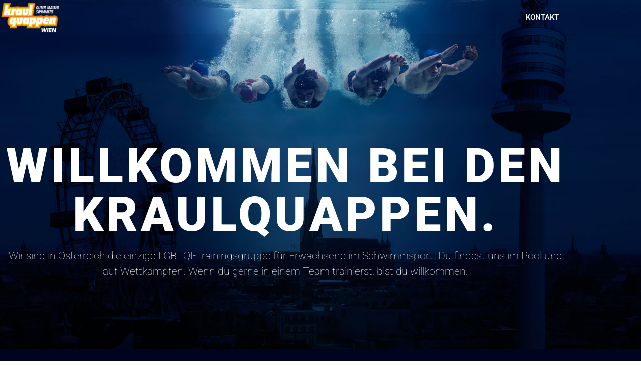

--- FILE ---
content_type: text/css
request_url: https://www.kraulquappen.at/wp-content/uploads/elementor/css/post-71.css?ver=1768515027
body_size: 19821
content:
.elementor-widget-section .eael-protected-content-message{font-family:var( --e-global-typography-secondary-font-family ), Sans-serif;font-weight:var( --e-global-typography-secondary-font-weight );}.elementor-widget-section .protected-content-error-msg{font-family:var( --e-global-typography-secondary-font-family ), Sans-serif;font-weight:var( --e-global-typography-secondary-font-weight );}.elementor-71 .elementor-element.elementor-element-1544afe > .elementor-container > .elementor-column > .elementor-widget-wrap{align-content:center;align-items:center;}.elementor-71 .elementor-element.elementor-element-1544afe:not(.elementor-motion-effects-element-type-background), .elementor-71 .elementor-element.elementor-element-1544afe > .elementor-motion-effects-container > .elementor-motion-effects-layer{background-color:rgba(0,0,0,0);}.elementor-71 .elementor-element.elementor-element-1544afe{box-shadow:0px 0px 38px 0px rgba(0,0,0,0.1);transition:background 0.3s, border 0.3s, border-radius 0.3s, box-shadow 0.3s;z-index:1;}.elementor-71 .elementor-element.elementor-element-1544afe > .elementor-background-overlay{transition:background 0.3s, border-radius 0.3s, opacity 0.3s;}.elementor-71 .elementor-element.elementor-element-af91dc1:not(.elementor-motion-effects-element-type-background) > .elementor-widget-wrap, .elementor-71 .elementor-element.elementor-element-af91dc1 > .elementor-widget-wrap > .elementor-motion-effects-container > .elementor-motion-effects-layer{background-color:rgba(0,0,0,0);}.elementor-71 .elementor-element.elementor-element-af91dc1 > .elementor-element-populated{transition:background 0.3s, border 0.3s, border-radius 0.3s, box-shadow 0.3s;}.elementor-71 .elementor-element.elementor-element-af91dc1 > .elementor-element-populated > .elementor-background-overlay{transition:background 0.3s, border-radius 0.3s, opacity 0.3s;}.elementor-widget-theme-site-logo .eael-protected-content-message{font-family:var( --e-global-typography-secondary-font-family ), Sans-serif;font-weight:var( --e-global-typography-secondary-font-weight );}.elementor-widget-theme-site-logo .protected-content-error-msg{font-family:var( --e-global-typography-secondary-font-family ), Sans-serif;font-weight:var( --e-global-typography-secondary-font-weight );}.elementor-widget-theme-site-logo .widget-image-caption{color:var( --e-global-color-text );font-family:var( --e-global-typography-text-font-family ), Sans-serif;font-weight:var( --e-global-typography-text-font-weight );}.elementor-71 .elementor-element.elementor-element-a8cf5c3{text-align:start;}.elementor-71 .elementor-element.elementor-element-a8cf5c3 img{width:120px;}.elementor-71 .elementor-element.elementor-element-2a2a510:not(.elementor-motion-effects-element-type-background) > .elementor-widget-wrap, .elementor-71 .elementor-element.elementor-element-2a2a510 > .elementor-widget-wrap > .elementor-motion-effects-container > .elementor-motion-effects-layer{background-color:rgba(0,0,0,0);}.elementor-71 .elementor-element.elementor-element-2a2a510 > .elementor-element-populated{transition:background 0.3s, border 0.3s, border-radius 0.3s, box-shadow 0.3s;}.elementor-71 .elementor-element.elementor-element-2a2a510 > .elementor-element-populated > .elementor-background-overlay{transition:background 0.3s, border-radius 0.3s, opacity 0.3s;}.elementor-widget-button .elementor-button{background-color:var( --e-global-color-accent );font-family:var( --e-global-typography-accent-font-family ), Sans-serif;font-weight:var( --e-global-typography-accent-font-weight );}.elementor-widget-button .eael-protected-content-message{font-family:var( --e-global-typography-secondary-font-family ), Sans-serif;font-weight:var( --e-global-typography-secondary-font-weight );}.elementor-widget-button .protected-content-error-msg{font-family:var( --e-global-typography-secondary-font-family ), Sans-serif;font-weight:var( --e-global-typography-secondary-font-weight );}.elementor-71 .elementor-element.elementor-element-9b9aa1a .elementor-button{background-color:rgba(163,163,163,0);text-transform:uppercase;border-radius:0px 0px 0px 0px;}.elementor-71 .elementor-element.elementor-element-407e3cfb:not(.elementor-motion-effects-element-type-background), .elementor-71 .elementor-element.elementor-element-407e3cfb > .elementor-motion-effects-container > .elementor-motion-effects-layer{background-image:url("https://www.kraulquappen.at/wp-content/uploads/2019/04/Home-BG-Hero.jpg");background-position:center center;background-repeat:no-repeat;background-size:cover;}.elementor-71 .elementor-element.elementor-element-407e3cfb > .elementor-background-overlay{background-color:rgba(0,42,81,0.78);opacity:0.15;transition:background 0.3s, border-radius 0.3s, opacity 0.3s;}.elementor-71 .elementor-element.elementor-element-407e3cfb > .elementor-container{max-width:1140px;}.elementor-71 .elementor-element.elementor-element-407e3cfb{transition:background 0.3s, border 0.3s, border-radius 0.3s, box-shadow 0.3s;margin-top:-91px;margin-bottom:0px;}.elementor-widget-spacer .eael-protected-content-message{font-family:var( --e-global-typography-secondary-font-family ), Sans-serif;font-weight:var( --e-global-typography-secondary-font-weight );}.elementor-widget-spacer .protected-content-error-msg{font-family:var( --e-global-typography-secondary-font-family ), Sans-serif;font-weight:var( --e-global-typography-secondary-font-weight );}.elementor-71 .elementor-element.elementor-element-94f80d5{--spacer-size:160px;}.elementor-widget-heading .eael-protected-content-message{font-family:var( --e-global-typography-secondary-font-family ), Sans-serif;font-weight:var( --e-global-typography-secondary-font-weight );}.elementor-widget-heading .protected-content-error-msg{font-family:var( --e-global-typography-secondary-font-family ), Sans-serif;font-weight:var( --e-global-typography-secondary-font-weight );}.elementor-widget-heading .elementor-heading-title{font-family:var( --e-global-typography-primary-font-family ), Sans-serif;font-weight:var( --e-global-typography-primary-font-weight );color:var( --e-global-color-primary );}.elementor-71 .elementor-element.elementor-element-17757921{text-align:center;}.elementor-71 .elementor-element.elementor-element-17757921 .elementor-heading-title{font-family:"Roboto", Sans-serif;font-size:96px;font-weight:900;text-transform:uppercase;letter-spacing:6.1px;color:#ffffff;}.elementor-widget-text-editor .eael-protected-content-message{font-family:var( --e-global-typography-secondary-font-family ), Sans-serif;font-weight:var( --e-global-typography-secondary-font-weight );}.elementor-widget-text-editor .protected-content-error-msg{font-family:var( --e-global-typography-secondary-font-family ), Sans-serif;font-weight:var( --e-global-typography-secondary-font-weight );}.elementor-widget-text-editor{font-family:var( --e-global-typography-text-font-family ), Sans-serif;font-weight:var( --e-global-typography-text-font-weight );color:var( --e-global-color-text );}.elementor-widget-text-editor.elementor-drop-cap-view-stacked .elementor-drop-cap{background-color:var( --e-global-color-primary );}.elementor-widget-text-editor.elementor-drop-cap-view-framed .elementor-drop-cap, .elementor-widget-text-editor.elementor-drop-cap-view-default .elementor-drop-cap{color:var( --e-global-color-primary );border-color:var( --e-global-color-primary );}.elementor-71 .elementor-element.elementor-element-4462a6d4{text-align:center;font-size:21px;font-weight:100;color:#ffffff;}.elementor-71 .elementor-element.elementor-element-aac6803:not(.elementor-motion-effects-element-type-background), .elementor-71 .elementor-element.elementor-element-aac6803 > .elementor-motion-effects-container > .elementor-motion-effects-layer{background-color:#00041e;}.elementor-71 .elementor-element.elementor-element-aac6803 > .elementor-background-overlay{background-color:rgba(0,42,81,0.78);opacity:0.15;transition:background 0.3s, border-radius 0.3s, opacity 0.3s;}.elementor-71 .elementor-element.elementor-element-aac6803 > .elementor-container{max-width:1140px;}.elementor-71 .elementor-element.elementor-element-aac6803{transition:background 0.3s, border 0.3s, border-radius 0.3s, box-shadow 0.3s;margin-top:0px;margin-bottom:0px;}.elementor-widget-menu-anchor .eael-protected-content-message{font-family:var( --e-global-typography-secondary-font-family ), Sans-serif;font-weight:var( --e-global-typography-secondary-font-weight );}.elementor-widget-menu-anchor .protected-content-error-msg{font-family:var( --e-global-typography-secondary-font-family ), Sans-serif;font-weight:var( --e-global-typography-secondary-font-weight );}.elementor-71 .elementor-element.elementor-element-9f2dca1{text-align:center;}.elementor-71 .elementor-element.elementor-element-9f2dca1 .elementor-heading-title{font-weight:300;text-transform:uppercase;line-height:1.3em;color:#ffffff;}.elementor-71 .elementor-element.elementor-element-d9af826{text-align:center;}.elementor-71 .elementor-element.elementor-element-d9af826 .elementor-heading-title{font-weight:300;text-transform:uppercase;line-height:1.3em;color:#ffffff;}.elementor-widget-form .eael-protected-content-message{font-family:var( --e-global-typography-secondary-font-family ), Sans-serif;font-weight:var( --e-global-typography-secondary-font-weight );}.elementor-widget-form .protected-content-error-msg{font-family:var( --e-global-typography-secondary-font-family ), Sans-serif;font-weight:var( --e-global-typography-secondary-font-weight );}.elementor-widget-form .elementor-field-group > label, .elementor-widget-form .elementor-field-subgroup label{color:var( --e-global-color-text );}.elementor-widget-form .elementor-field-group > label{font-family:var( --e-global-typography-text-font-family ), Sans-serif;font-weight:var( --e-global-typography-text-font-weight );}.elementor-widget-form .elementor-field-type-html{color:var( --e-global-color-text );font-family:var( --e-global-typography-text-font-family ), Sans-serif;font-weight:var( --e-global-typography-text-font-weight );}.elementor-widget-form .elementor-field-group .elementor-field{color:var( --e-global-color-text );}.elementor-widget-form .elementor-field-group .elementor-field, .elementor-widget-form .elementor-field-subgroup label{font-family:var( --e-global-typography-text-font-family ), Sans-serif;font-weight:var( --e-global-typography-text-font-weight );}.elementor-widget-form .elementor-button{font-family:var( --e-global-typography-accent-font-family ), Sans-serif;font-weight:var( --e-global-typography-accent-font-weight );}.elementor-widget-form .e-form__buttons__wrapper__button-next{background-color:var( --e-global-color-accent );}.elementor-widget-form .elementor-button[type="submit"]{background-color:var( --e-global-color-accent );}.elementor-widget-form .e-form__buttons__wrapper__button-previous{background-color:var( --e-global-color-accent );}.elementor-widget-form .elementor-message{font-family:var( --e-global-typography-text-font-family ), Sans-serif;font-weight:var( --e-global-typography-text-font-weight );}.elementor-widget-form .e-form__indicators__indicator, .elementor-widget-form .e-form__indicators__indicator__label{font-family:var( --e-global-typography-accent-font-family ), Sans-serif;font-weight:var( --e-global-typography-accent-font-weight );}.elementor-widget-form{--e-form-steps-indicator-inactive-primary-color:var( --e-global-color-text );--e-form-steps-indicator-active-primary-color:var( --e-global-color-accent );--e-form-steps-indicator-completed-primary-color:var( --e-global-color-accent );--e-form-steps-indicator-progress-color:var( --e-global-color-accent );--e-form-steps-indicator-progress-background-color:var( --e-global-color-text );--e-form-steps-indicator-progress-meter-color:var( --e-global-color-text );}.elementor-widget-form .e-form__indicators__indicator__progress__meter{font-family:var( --e-global-typography-accent-font-family ), Sans-serif;font-weight:var( --e-global-typography-accent-font-weight );}.elementor-71 .elementor-element.elementor-element-becb28d .elementor-field-group{padding-right:calc( 10px/2 );padding-left:calc( 10px/2 );margin-bottom:14px;}.elementor-71 .elementor-element.elementor-element-becb28d .elementor-form-fields-wrapper{margin-left:calc( -10px/2 );margin-right:calc( -10px/2 );margin-bottom:-14px;}.elementor-71 .elementor-element.elementor-element-becb28d .elementor-field-group.recaptcha_v3-bottomleft, .elementor-71 .elementor-element.elementor-element-becb28d .elementor-field-group.recaptcha_v3-bottomright{margin-bottom:0;}body.rtl .elementor-71 .elementor-element.elementor-element-becb28d .elementor-labels-inline .elementor-field-group > label{padding-left:0px;}body:not(.rtl) .elementor-71 .elementor-element.elementor-element-becb28d .elementor-labels-inline .elementor-field-group > label{padding-right:0px;}body .elementor-71 .elementor-element.elementor-element-becb28d .elementor-labels-above .elementor-field-group > label{padding-bottom:0px;}.elementor-71 .elementor-element.elementor-element-becb28d .elementor-field-group > label, .elementor-71 .elementor-element.elementor-element-becb28d .elementor-field-subgroup label{color:#ffffff;}.elementor-71 .elementor-element.elementor-element-becb28d .elementor-field-group > label{font-weight:100;}.elementor-71 .elementor-element.elementor-element-becb28d .elementor-field-type-html{padding-bottom:0px;}.elementor-71 .elementor-element.elementor-element-becb28d .elementor-field-group .elementor-field, .elementor-71 .elementor-element.elementor-element-becb28d .elementor-field-subgroup label{font-weight:300;}.elementor-71 .elementor-element.elementor-element-becb28d .elementor-field-group .elementor-field:not(.elementor-select-wrapper){background-color:#ffffff;}.elementor-71 .elementor-element.elementor-element-becb28d .elementor-field-group .elementor-select-wrapper select{background-color:#ffffff;}.elementor-71 .elementor-element.elementor-element-becb28d .elementor-button{font-size:22px;text-transform:uppercase;}.elementor-71 .elementor-element.elementor-element-becb28d .e-form__buttons__wrapper__button-next{background-color:#e09100;color:#ffffff;}.elementor-71 .elementor-element.elementor-element-becb28d .elementor-button[type="submit"]{background-color:#e09100;color:#ffffff;}.elementor-71 .elementor-element.elementor-element-becb28d .elementor-button[type="submit"] svg *{fill:#ffffff;}.elementor-71 .elementor-element.elementor-element-becb28d .e-form__buttons__wrapper__button-previous{color:#ffffff;}.elementor-71 .elementor-element.elementor-element-becb28d .e-form__buttons__wrapper__button-next:hover{color:#ffffff;}.elementor-71 .elementor-element.elementor-element-becb28d .elementor-button[type="submit"]:hover{color:#ffffff;}.elementor-71 .elementor-element.elementor-element-becb28d .elementor-button[type="submit"]:hover svg *{fill:#ffffff;}.elementor-71 .elementor-element.elementor-element-becb28d .e-form__buttons__wrapper__button-previous:hover{color:#ffffff;}.elementor-71 .elementor-element.elementor-element-becb28d .elementor-message.elementor-message-success{color:#ffffff;}.elementor-71 .elementor-element.elementor-element-becb28d .elementor-message.elementor-message-danger{color:#d200e5;}.elementor-71 .elementor-element.elementor-element-becb28d{--e-form-steps-indicators-spacing:20px;--e-form-steps-indicator-padding:30px;--e-form-steps-indicator-inactive-secondary-color:#ffffff;--e-form-steps-indicator-active-secondary-color:#ffffff;--e-form-steps-indicator-completed-secondary-color:#ffffff;--e-form-steps-divider-width:1px;--e-form-steps-divider-gap:10px;}.elementor-71 .elementor-element.elementor-element-29f7bf7 > .elementor-container > .elementor-column > .elementor-widget-wrap{align-content:center;align-items:center;}.elementor-71 .elementor-element.elementor-element-29f7bf7:not(.elementor-motion-effects-element-type-background), .elementor-71 .elementor-element.elementor-element-29f7bf7 > .elementor-motion-effects-container > .elementor-motion-effects-layer{background-color:#000000;}.elementor-71 .elementor-element.elementor-element-29f7bf7 > .elementor-container{min-height:90px;}.elementor-71 .elementor-element.elementor-element-29f7bf7{transition:background 0.3s, border 0.3s, border-radius 0.3s, box-shadow 0.3s;}.elementor-71 .elementor-element.elementor-element-29f7bf7 > .elementor-background-overlay{transition:background 0.3s, border-radius 0.3s, opacity 0.3s;}.elementor-71 .elementor-element.elementor-element-9adebdb .elementor-heading-title{font-size:13px;font-weight:300;color:#efefef;}.elementor-widget-social-icons .eael-protected-content-message{font-family:var( --e-global-typography-secondary-font-family ), Sans-serif;font-weight:var( --e-global-typography-secondary-font-weight );}.elementor-widget-social-icons .protected-content-error-msg{font-family:var( --e-global-typography-secondary-font-family ), Sans-serif;font-weight:var( --e-global-typography-secondary-font-weight );}.elementor-71 .elementor-element.elementor-element-fd631b5{--grid-template-columns:repeat(0, auto);--icon-size:16px;--grid-column-gap:22px;--grid-row-gap:0px;}.elementor-71 .elementor-element.elementor-element-fd631b5 .elementor-widget-container{text-align:right;}.elementor-71 .elementor-element.elementor-element-fd631b5 .elementor-social-icon{background-color:rgba(239,239,239,0);--icon-padding:0em;}.elementor-71 .elementor-element.elementor-element-fd631b5 .elementor-social-icon i{color:rgba(255,255,255,0.32);}.elementor-71 .elementor-element.elementor-element-fd631b5 .elementor-social-icon svg{fill:rgba(255,255,255,0.32);}.elementor-71 .elementor-element.elementor-element-fd631b5 .elementor-social-icon:hover{background-color:rgba(255,255,255,0);}.elementor-71 .elementor-element.elementor-element-fd631b5 .elementor-social-icon:hover i{color:#e27c00;}.elementor-71 .elementor-element.elementor-element-fd631b5 .elementor-social-icon:hover svg{fill:#e27c00;}@media(max-width:1024px){.elementor-71 .elementor-element.elementor-element-1544afe{padding:20px 20px 20px 20px;}.elementor-71 .elementor-element.elementor-element-407e3cfb{margin-top:-110px;margin-bottom:0px;}.elementor-71 .elementor-element.elementor-element-70017461 > .elementor-element-populated{padding:0px 40px 0px 40px;}.elementor-71 .elementor-element.elementor-element-17757921 .elementor-heading-title{font-size:54px;}.elementor-71 .elementor-element.elementor-element-005f574 > .elementor-element-populated{padding:0px 40px 0px 40px;}.elementor-71 .elementor-element.elementor-element-29f7bf7{padding:10px 20px 10px 20px;}}@media(max-width:767px){.elementor-71 .elementor-element.elementor-element-1544afe{padding:020px 020px 020px 020px;}.elementor-71 .elementor-element.elementor-element-af91dc1{width:70%;}.elementor-71 .elementor-element.elementor-element-a8cf5c3 img{width:80px;}.elementor-71 .elementor-element.elementor-element-2a2a510{width:30%;}.elementor-71 .elementor-element.elementor-element-407e3cfb{padding:50px 0px 30px 0px;}.elementor-71 .elementor-element.elementor-element-17757921 .elementor-heading-title{font-size:27px;line-height:1.2em;letter-spacing:0.1px;}.elementor-71 .elementor-element.elementor-element-4462a6d4{font-size:17px;}.elementor-71 .elementor-element.elementor-element-aac6803{padding:50px 0px 30px 0px;}.elementor-71 .elementor-element.elementor-element-29f7bf7{padding:20px 20px 00px 20px;}.elementor-71 .elementor-element.elementor-element-9adebdb{text-align:center;}.elementor-71 .elementor-element.elementor-element-9adebdb .elementor-heading-title{line-height:19px;}.elementor-71 .elementor-element.elementor-element-fd631b5 .elementor-widget-container{text-align:center;}.elementor-71 .elementor-element.elementor-element-fd631b5 > .elementor-widget-container{padding:0px 0px 20px 0px;}.elementor-71 .elementor-element.elementor-element-fd631b5{--icon-size:20px;}}